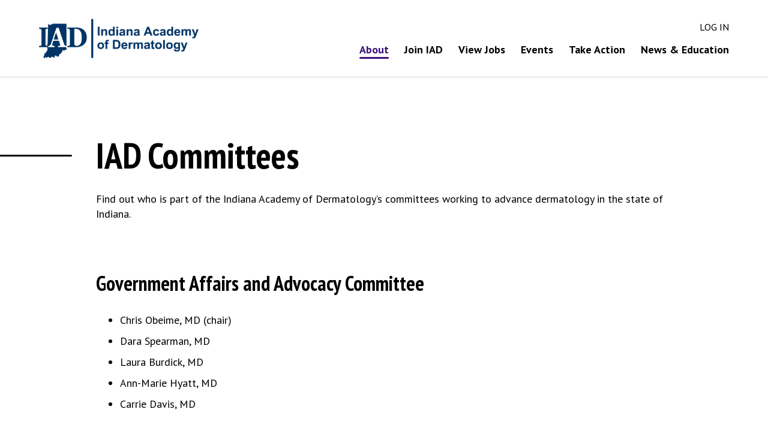

--- FILE ---
content_type: text/html; charset=utf-8
request_url: https://www.inacademyofderm.org/Committees
body_size: 5570
content:
<!DOCTYPE html>
<!--[if lt IE 7 ]><html lang="en" class="no-js ie6 "><![endif]-->
<!--[if IE 7 ]><html lang="en" class="no-js ie7 "> <![endif]-->
<!--[if IE 8 ]><html lang="en" class="no-js ie8 "> <![endif]-->
<!--[if IE 9 ]><html lang="en" class="no-js ie9 "><![endif]-->
<!--[if (gt IE 9)|!(IE)]><!--><html lang="en" class="no-js "> <!--<![endif]-->
  <head id="Head1">
		<link rel="stylesheet" type="text/css" href="https://kit-pro.fontawesome.com/releases/latest/css/pro.min.css" />
<meta name="viewport" content="width=device-width, initial-scale=1.0">

<link href="https://fonts.googleapis.com/css2?family=PT+Sans+Narrow:wght@400;700&family=PT+Sans:ital,wght@0,400;0,700;1,400;1,700&display=swap" rel="stylesheet">
<link href="https://www.inacademyofderm.org/BuiltTheme/whiteboard_maya_blue.v3.0/7188e2d6/Styles/combined.css" rel="stylesheet" type="text/css" /><link href="https://live-sf.wildapricot.org/WebUI/built9.12.1-8e232c8/scripts/public/react/index-84b33b4.css" rel="stylesheet" type="text/css" /><link href="https://live-sf.wildapricot.org/WebUI/built9.12.1-8e232c8/css/shared/ui/shared-ui-compiled.css" rel="stylesheet" type="text/css" /><script type="text/javascript" language="javascript" id="idJavaScriptEnvironment">var bonaPage_BuildVer='9.12.1-8e232c8';
var bonaPage_AdminBackendUrl = '/admin/';
var bonaPage_StatRes='https://live-sf.wildapricot.org/WebUI/';
var bonaPage_InternalPageType = { isUndefinedPage : false,isWebPage : true,isAdminPage : false,isDialogPage : false,isSystemPage : false,isErrorPage : false,isError404Page : false };
var bonaPage_PageView = { isAnonymousView : true,isMemberView : false,isAdminView : false };
var WidgetMode = 0;
var bonaPage_IsUserAnonymous = true;
var bonaPage_ThemeVer='7188e2d600'; var bonaPage_ThemeId = 'whiteboard_maya_blue.v3.0'; var bonaPage_ThemeVersion = '3.0';
var bonaPage_id='18052'; version_id='';
if (bonaPage_InternalPageType && (bonaPage_InternalPageType.isSystemPage || bonaPage_InternalPageType.isWebPage) && window.self !== window.top) { var success = true; try { var tmp = top.location.href; if (!tmp) { top.location = self.location; } } catch (err) { try { if (self != top) { top.location = self.location; } } catch (err) { try { if (self != top) { top = self; } success = false; } catch (err) { success = false; } } success = false; } if (!success) { window.onload = function() { document.open('text/html', 'replace'); document.write('<ht'+'ml><he'+'ad></he'+'ad><bo'+'dy><h1>Wrong document context!</h1></bo'+'dy></ht'+'ml>'); document.close(); } } }
try { function waMetricsGlobalHandler(args) { if (WA.topWindow.waMetricsOuterGlobalHandler && typeof(WA.topWindow.waMetricsOuterGlobalHandler) === 'function') { WA.topWindow.waMetricsOuterGlobalHandler(args); }}} catch(err) {}
 try { if (parent && parent.BonaPage) parent.BonaPage.implementBonaPage(window); } catch (err) { }
try { document.write('<style type="text/css"> .WaHideIfJSEnabled, .HideIfJSEnabled { display: none; } </style>'); } catch(err) {}
var bonaPage_WebPackRootPath = 'https://live-sf.wildapricot.org/WebUI/built9.12.1-8e232c8/scripts/public/react/';</script><script type="text/javascript" language="javascript" src="https://live-sf.wildapricot.org/WebUI/built9.12.1-8e232c8/scripts/shared/bonapagetop/bonapagetop-compiled.js" id="idBonaPageTop"></script><script type="text/javascript" language="javascript" src="https://live-sf.wildapricot.org/WebUI/built9.12.1-8e232c8/scripts/public/react/index-84b33b4.js" id="ReactPublicJs"></script><script type="text/javascript" language="javascript" src="https://live-sf.wildapricot.org/WebUI/built9.12.1-8e232c8/scripts/shared/ui/shared-ui-compiled.js" id="idSharedJs"></script><script type="text/javascript" language="javascript" src="https://live-sf.wildapricot.org/WebUI/built9.12.1-8e232c8/General.js" id=""></script><script type="text/javascript" language="javascript" src="https://www.inacademyofderm.org/BuiltTheme/whiteboard_maya_blue.v3.0/7188e2d6/Scripts/combined.js" id=""></script><title>Committees | Indiana Academy of Dermatology</title>
<meta name="Description" content="Learn which professional dermatologists are on the Indiana Academy of Dermatology&#39;s committees working to advance dermatology in Indiana." /><link rel="search" type="application/opensearchdescription+xml" title="www.inacademyofderm.org" href="/opensearch.ashx" /><link rel="shortcut icon" type="image/ico" href="/Resources/site-icons/favicon.ico" /></head>
  <body id="PAGEID_18052" class="publicContentView LayoutMain">
<header id="page-header">
  <div class="container nopadding">
    <div class="logo">
      <a href="/">
        <img src="/BuiltTheme/whiteboard_maya_blue.v3.0/7188e2d6/images/iad-logo.png" alt="Indiana Academy of Dermatology logo">
      </a>
    </div>

    <div class="header-content">
      <button type="button" class="menu-toggle" aria-expanded="false" aria-controls="site-nav">
        <span class="nav-icon">Toggle navigation</span>
      </button>
      <nav id="site-nav" class="site-nav">
        <div class="site-nav-content">
          <div class="utility-nav">
            <div id="id_Account" data-componentId="Account" class="WaPlaceHolder WaPlaceHolderAccount" style=""><div style=""><div id="id_IOTD79t" class="WaGadgetOnly WaGadgetLoginButton  gadgetStyleNone" style="margin-top:0px;margin-bottom:0px;" data-componentId="IOTD79t" ><div class="utility-nav-item loginBoxLinkContainer">
  <a class="loginBoxLinkButton" href="https://www.inacademyofderm.org/Sys/Login">Log in</a>
</div>
</div></div>
</div></div>
          <div id="main-nav" class="main-nav">
            <div id="id_MainNavigation" data-componentId="MainNavigation" class="WaPlaceHolder WaPlaceHolderMainNavigation" style=""><div style=""><div id="id_yOhi7Wr" class="WaGadgetOnly WaGadgetMenuHorizontal  menuStyle001" style="" data-componentId="yOhi7Wr" ><ul class="firstLevel">
<li class=" ">
	<a href="https://www.inacademyofderm.org/">Home</a>
</li><li class=" dir">
	<a href="https://www.inacademyofderm.org/about">About</a>
<ul class="secondLevel">
<li class=" ">
	<a href="https://www.inacademyofderm.org/directory">Member Directory</a>
</li><li class=" ">
	<a href="https://www.inacademyofderm.org/board-members">Board Members &amp; Officers</a>
</li><li class="sel ">
	<a href="https://www.inacademyofderm.org/committees">Committees</a>
</li><li class=" ">
	<a href="https://www.inacademyofderm.org/past-presidents">Past Presidents</a>
</li><li class=" ">
	<a href="https://www.inacademyofderm.org/bylaws">ByLaws</a>
</li></ul>
</li><li class=" dir">
	<a href="https://www.inacademyofderm.org/join">Join IAD</a>
<ul class="secondLevel">
<li class=" ">
	<a href="https://www.inacademyofderm.org/apply">Join Us</a>
</li><li class=" ">
	<a href="https://www.inacademyofderm.org/dues">Pay dues</a>
</li></ul>
</li><li class=" ">
	<a href="https://www.inacademyofderm.org/jobs">View Jobs</a>
</li><li class=" ">
	<a href="https://www.inacademyofderm.org/events">Events</a>
</li><li class=" ">
	<a href="https://www.inacademyofderm.org/take-action">Take Action</a>
</li><li class=" ">
	<a href="https://www.inacademyofderm.org/news-education">News &amp; Education</a>
</li></ul>

<!-- <script type="text/javascript">
	jq$(function()
	{
		var gadgetHorMenu = jq$('#id_yOhi7Wr'),
			gadgetHorMenuContainer = gadgetHorMenu.find('.menuInner'),
			firstLevelMenu = gadgetHorMenu.find('ul.firstLevel'),
			holderInitialMenu = firstLevelMenu.children(),
			outsideItems = null,
			phantomElement = '<li class="phantom"><div class="item"><a href="#"><span>&#x2261;</span></a><ul class="secondLevel"></ul></div></li>',
			placeHolder = gadgetHorMenu.parents('.WaLayoutPlaceHolder'),
			placeHolderId = placeHolder && placeHolder.attr('data-componentId'),
			mobileState = false,
			rsStateWidth2 = 617,
			isTouchSupported = !!(('ontouchstart' in window) || (window.DocumentTouch && document instanceof DocumentTouch) || (navigator.msPointerEnabled && navigator.msMaxTouchPoints));


		function resizeMenu()
		{
			var i,
				len,
				fitMenuWidth = 0,
				menuItemPhantomWidth = 80;

			// background track
			gadgetHorMenu.find('.menuBackground').css(
			{
				'width': jq$('body').width(),
				'left': ( ( jq$('body').width() - gadgetHorMenu.width() ) * -0.5 )
			});

			firstLevelMenu.html( holderInitialMenu).removeClass('adapted').css({ width: 'auto' }); // restore initial menu

			if( !gadgetHorMenuContainer.find('.menuButton').size() )
			{
				gadgetHorMenuContainer.prepend('<div class="menuButton"></div>');

				gadgetHorMenuContainer.find('.menuButton').on("click",function()
				{
					gadgetHorMenuContainer.find('ul.firstLevel').toggle();
					return false;
				});

				jq$('body').on("click",function()
				{
					if( mobileState )
						gadgetHorMenuContainer.find('ul.firstLevel').hide();
				});
			}

			// for state 3
			if( jq$(window).width() < rsStateWidth2 && mobileState == false )
			{
				gadgetHorMenuContainer.find('ul.firstLevel').attr('style','');
				mobileState = true;

				return false;
			}

			if( jq$(window).width() >= rsStateWidth2 )
			{
				gadgetHorMenuContainer.find('ul.firstLevel').attr('style','');
				mobileState = false;
			}


			if( firstLevelMenu.width() > gadgetHorMenuContainer.width() ) // if menu oversize
			{
				menuItemPhantomWidth = firstLevelMenu.addClass('adapted').append( phantomElement).children('.phantom').width();

				for( i = 0, len = holderInitialMenu.size(); i <= len; i++ )
				{
					fitMenuWidth += jq$( holderInitialMenu.get(i) ).width();

					if( fitMenuWidth + menuItemPhantomWidth > gadgetHorMenuContainer.width() )
					{
						outsideItems = firstLevelMenu.children(':gt('+(i-1)+'):not(.phantom)').remove();
						firstLevelMenu.find('.phantom > .item > ul').append( outsideItems);
						break;
					}
				}
				gadgetHorMenu.find('.phantom > .item > a').click(function(){ return false; });
			}

			disableFirstTouch();

			firstLevelMenu.css( 'width', '' ); // restore initial menu width
			firstLevelMenu.children().removeClass('last-child').eq(-1).addClass('last-child'); // add last-child mark
		}

		resizeMenu();

		jq$(window).resize(function()
		{
			resizeMenu();
		});

		jq$(window).load(function(){
			resizeMenu();
		});

		function onLayoutColumnResized(sender, args)
		{
			args = args || {};

			if (placeHolderId && (placeHolderId == args.leftColPlaceHolderId || placeHolderId == args.rightColPlaceHolderId))
			{
				resizeMenu();
			}
		}

		BonaPage.addPageStateHandler(BonaPage.PAGE_PARSED, function() { WA.Gadgets.LayoutColumnResized.addHandler(onLayoutColumnResized); });
		BonaPage.addPageStateHandler(BonaPage.PAGE_UNLOADED, function() { WA.Gadgets.LayoutColumnResized.removeHandler(onLayoutColumnResized); });


        function disableFirstTouch()
        {
          if (!isTouchSupported) return;


          jq$('#id_yOhi7Wr').find('.menuInner li.dir > .item > a').on( 'click', function(event)
          {
            if( !this.touchCounter )
              this.touchCounter = 0;

            if( this.touchCounter >= 1 )
            {
              this.touchCounter = 0;
              return true;
            }
            this.touchCounter++;

            if (!mobileState)
            {
              WA.stopEventDefault(event);
            }
          });

          jq$('#id_yOhi7Wr').find('.menuInner li.dir > .item > a').on( 'mouseout', function(event)
          {
            if( !this.touchCounter )
              this.touchCounter = 0;
            this.touchCounter = 0;
          });
        }

        disableFirstTouch();

	});
</script> --></div></div>
</div></div>
        </div>
      </nav>
    </div>
  </div>
</header><main id="main-content-wrap" class="mLayout layoutMain state1">

  <section class="page-intro">
  <div class="container container-sm nopadding-bottom">
    <div id="id_PageTitle" data-componentId="PageTitle" class="WaPlaceHolder WaPlaceHolderPageTitle" style=""><div style=""><div id="id_E64mtsF" class="WaGadgetOnly WaGadgetContent  gadgetStyleNone" style="" data-componentId="E64mtsF" ><div class="gadgetStyleBody gadgetContentEditableArea" style="" data-editableArea="0" data-areaHeight="auto">
<h1>IAD Committees</h1>

<p>Find out who is part of the Indiana Academy of Dermatology&#8217;s committees working to advance dermatology in the state of Indiana.<br><br></p></div>
</div></div>
</div></div>
</section>  
  <section class="main-content">
	  <div class="container container-sm nopadding-top">

      <div id="idPrimaryContentBlock1Content" data-componentId="Content" class="WaPlaceHolder WaPlaceHolderContent" style=""><div style=""><div id="id_KRBTdxH" class="WaGadgetOnly WaGadgetContent  gadgetStyleNone" style="" data-componentId="KRBTdxH" ><div class="gadgetStyleBody gadgetContentEditableArea" style="" data-editableArea="0" data-areaHeight="auto">
<h2>Government Affairs and Advocacy Committee</h2>

<ul>
  <li>Chris Obeime, MD (chair)</li>

  <li>Dara Spearman, MD</li>

  <li>Laura Burdick, MD</li>

  <li>Ann-Marie Hyatt, MD</li>

  <li>Carrie Davis, MD</li>
</ul>

<h2>AAD Affairs and Liaison Committee</h2>

<ul>
  <li>Annette Dinneen, MD (chair)</li>

  <li>John Stephens, MD</li>
</ul>

<h2>Bylaws Committee</h2>

<ul>
  <li>Andrew Bridge, MD (chair)</li>

  <li>C. William Hanke, MD</li>

  <li>Diane Turvey, MD ​</li>
</ul><a href="/bylaws" class="cta-link">View the IAD bylaws</a>

<h2>Resident Outreach Committee</h2>

<ul>
  <li>Ginat Mirowski, MD</li>

  <li>Lori Sanford, MD</li>
</ul>

<h2>Medicare Carrier Advisory Committee Representative</h2>

<ul>
  <li>Lawrence Mark, MD, PhD</li>
</ul>

<p><a href="/take-action" class="button">Take Action</a> <a href="/news-education" class="button">Read our latest news</a></p></div>
</div></div>
</div></div>
  </section>

<div id="idCustomJsContainer" class="cnCustomJsContainer">
<!-- Global site tag (gtag.js) - Google Analytics -->
<script async src="https://www.googletagmanager.com/gtag/js?id=UA-172180578-1">
try
{
    
}
catch(err)
{}</script>
<script>
try
{
    
  window.dataLayer = window.dataLayer || [];
  function gtag(){dataLayer.push(arguments);}
  gtag('js', new Date());

  gtag('config', 'UA-172180578-1');

}
catch(err)
{}</script></div>
</main>

<footer id="page-footer" class="inverse">
  <div class="container">

    <div class="row">
      <div class="col span6">
        <p class="h4">Indiana Academy of Dermatology</p>
        <p>
          One Indiana Square, Suite 2800
          <br>
          Indianapolis, IN 46204
        </p>
        <p>
          Monday&mdash;Friday: 8:30 a.m.&mdash;5 p.m.
        </p>
      </div>
      <div class="col span6">
        <p class="h4">Administrative Staff</p>
        <p>
          <strong>Amy Schwarz</strong><br>
          <a href="mailto:aschwarz@kdlegal.com">aschwarz@kdlegal.com</a>
        </p>
        <p>
          Phone: 317-238-6383
        </p>
      </div>
    </div>
    
    <div class="site-info">
      <div class="copyright">
        &copy; <span class="year"></span> Indiana Academy of Dermatology. <span class="separator">|</span> All Rights Reserved.
      </div>

      <div class="author">
        <a href="https://www.tbhcreative.com" target="_blank">Indianapolis Web Development</a>
        by
        <a href="https://www.tbhcreative.com" target="_blank">
          <svg width="26" height="26" xmlns="http://www.w3.org/2000/svg">
            <path d="M1.205.901v3.447H0V6.37h1.205v7.33H3.55V6.37h1.393V4.348H3.55V.9H1.205zm9.789 5.372c-.738 0-1.354.253-1.84.757-.487.504-.73 1.163-.73 1.976 0 .83.243 1.502.73 2.017.486.512 1.102.768 1.84.768.715 0 1.318-.26 1.81-.783.49-.52.733-1.184.733-1.993 0-.802-.24-1.46-.722-1.972-.48-.513-1.089-.77-1.82-.77h-.001zM8.527.738V5.38a4.438 4.438 0 011.375-.953 3.957 3.957 0 011.581-.318c1.22 0 2.258.46 3.112 1.384.853.921 1.28 2.106 1.28 3.549 0 1.392-.44 2.556-1.324 3.494-.88.936-1.928 1.405-3.136 1.405-.538 0-1.04-.096-1.505-.289-.462-.192-.924-.505-1.383-.94v.988H6.198V.74h2.329zm8.42 0h2.328v4.556c.413-.366.88-.666 1.385-.89a3.56 3.56 0 011.41-.296c.927 0 1.71.32 2.345.962.545.556.817 1.372.817 2.45v6.18H22.92V9.6c0-1.084-.052-1.816-.154-2.202-.104-.382-.28-.668-.529-.858a1.486 1.486 0 00-.924-.284c-.477 0-.884.159-1.225.474-.341.315-.578.744-.708 1.288-.07.28-.105.923-.105 1.926v3.755h-2.329V.74zM15.774 25.5a9.554 9.554 0 01-9.54-9.543h2.244a7.306 7.306 0 007.294 7.299 7.306 7.306 0 007.298-7.3h2.244a9.554 9.554 0 01-9.542 9.544h.002z" fill="#FFF" fill-rule="nonzero"></path>
          </svg>
        </a>
      </div>
    </div>

  </div>
</footer>

<script>
  document.addEventListener("DOMContentLoaded", function(){
    var currentYear = new Date().getFullYear();
    var elem = document.querySelector('.year');
    elem.innerHTML = currentYear;
  });
</script></body>
</html>
<script type="text/javascript">if (window.BonaPage && BonaPage.setPageState) { BonaPage.setPageState(BonaPage.PAGE_PARSED); }</script>